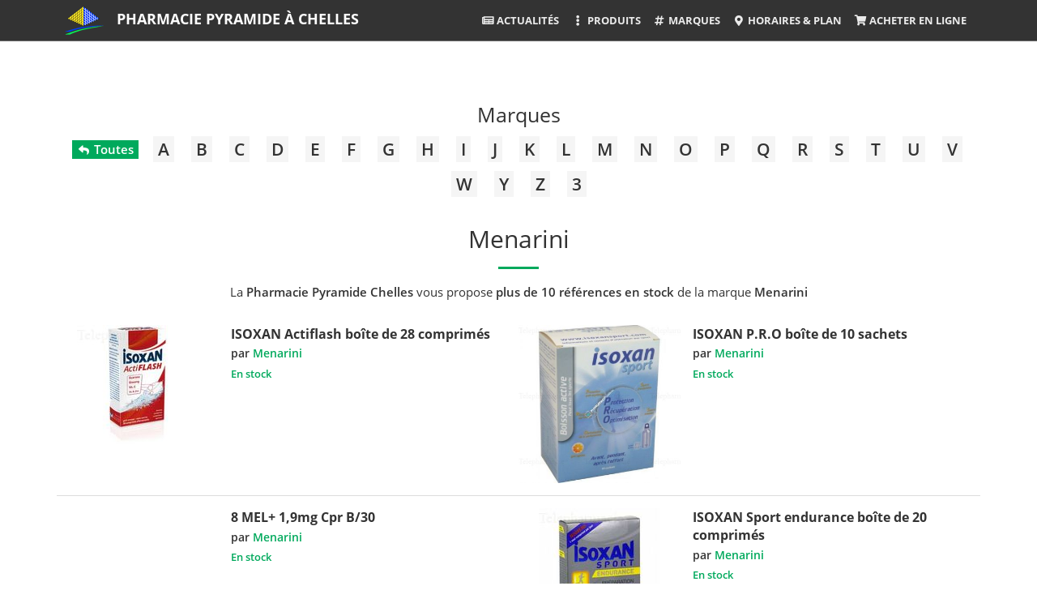

--- FILE ---
content_type: text/html; charset=UTF-8
request_url: https://www.pharmacie-pyramide-chelles.fr/Menarini/p/4/305/5537/
body_size: 8866
content:
<!DOCTYPE html>
<html lang="fr">
<head>
<title>Marque MENARINI &agrave; Chelles - Pharmacie Pyramide Chelles</title>
<meta charset="UTF-8">
<meta name="description" content="&Agrave; Chelles, les produits de la marque Menarini sont disponibles &agrave; la Pharmacie Pyramide Chelles - Centre Commercial Terre Ciel, Avenue Gendarme Castermant - 77500 Chelles">
<meta name="author" content="Pharmacie Pyramide Chelles">
<meta name="generator" content="Gulliver.com">
<meta name="viewport" content="width=device-width, initial-scale=1">
<meta http-equiv="X-UA-Compatible" content="IE=edge">
<link rel="canonical" href="https://www.pharmacie-pyramide-chelles.fr/Menarini/p/4/305/5537/">
<meta name="robots" content="index, follow">
<link rel="icon" type="image/png" href="/gfm/240239/m/img/logo-512.png" sizes="512x512">
<link rel="stylesheet" href="https://cdnjs.cloudflare.com/ajax/libs/twitter-bootstrap/3.4.1/css/bootstrap.css" integrity="sha512-mG7Xo6XLlQ13JGPQLgLxI7bz8QlErrsE9rYQDRgF+6AlQHm9Tn5bh/vaIKxBmM9mULPC6yizAhEmKyGgNHCIvg==" crossorigin="anonymous" referrerpolicy="no-referrer" />
<link rel="stylesheet" type="text/css" href="/gfm/240004/m/css/creative/creative.min.css?t=1634727084" media="all" />
<style type="text/css">
.jslink{cursor:pointer}.not_found_title,h1.not_found_title,h2.not_found_title,h3.not_found_title,h4.not_found_title{color:inherit;font-family:inherit;font-size:1.6em;font-weight:500;padding:0;margin:0 0 .5em 0;line-height:normal;text-transform:none}.plist .section-heading a{color:inherit}.plist .intro-area{margin-bottom:2em}.plist .intro-area .img-area{margin-bottom:2em}.plist .intro-area .img-area img{margin:auto;max-width:100%;height:auto!important}.plist .intro-area .desc-area strong{font-weight:600}@media(min-width:1024px){.plist .intro-area{display:flex;align-items:center}.plist .intro-area .img-area{flex:1;margin-bottom:0;padding-right:2em}.plist .intro-area .desc-area{flex:1;text-align:justify}}@media(max-width:480px){.plist .intro-area{display:none}}.my-btn{font-size:.867em;font-weight:600;padding:.5em 1em}.my-btn.my-text-transform-none{text-transform:none}.my-btn .badge{font-size:smaller;font-weight:600;color:#333;background-color:#fff}.my-btn.my-btn-black{color:#fff;background-color:#000}.my-btn.my-btn-black:active,.my-btn.my-btn-black:focus,.my-btn.my-btn-black:hover{background-color:#333;color:#fff}.my-btn.my-my-black .badge{color:#000}.my-btn.my-btn-silver{color:#333;background-color:#dcdcdc}.my-btn.my-btn-silver:active,.my-btn.my-btn-silver:focus,.my-btn.my-btn-silver:hover{color:#333;background-color:#d3d3d3}.plist .nav-area{display:flex;justify-content:center;align-items:center;flex-wrap:wrap;margin-bottom:2em}.plist .nav-area div{padding:.25em}.plist .nav-area div h2,.plist .nav-area div h3,.plist .nav-area div h4{padding:0;margin:0;font:inherit}.plist .nav-area div a,.plist .nav-area div button{border-radius:0}.my-tuiles-area .my-ss-cat:first-child{margin-top:.75em}.my-tuiles-area .my-ss-cat .inside{border-bottom:1px solid #dcdcdc;padding-bottom:1em;margin-bottom:1em}.my-tuiles-area .my-ss-cat .image img{display:block;max-width:100%;width:auto;height:auto;margin:auto}.my-tuiles-area .tuile-name{font-size:1em;font-weight:800;color:inherit;margin:.667em 0 0 0;padding:0;text-transform:uppercase}.my-tuiles-area .tuile-name a{display:block;color:inherit;padding:0 .2em}@media screen and (min-width:480px){.my-tuiles-area{display:flex;flex-wrap:wrap;justify-content:center;margin-bottom:2em}.my-tuiles-area .my-ss-cat{padding:.5em;display:flex}.my-tuiles-area .my-ss-cat:first-child{margin-top:0}.my-tuiles-area .my-ss-cat .inside{width:100%;border:1px solid #dcdcdc;padding-bottom:0;margin-bottom:0}.my-tuiles-area .tuile-name{margin:.667em 0}}@media screen and (min-width:1200px){.my-tuiles-area .my-ss-cat{flex-basis:33.3333%;padding:.5em;display:flex}}@media screen and (min-width:480px) and (max-width:1200px){.my-tuiles-area .my-ss-cat{flex-basis:50%;padding:.5em;display:flex}}.plist .nb-results-area{font-size:1.6em;font-weight:500;margin-top:0;margin-bottom:.5em}.plist hr{margin:1.2em auto}.plist .reset-filter-area{display:inline-flex;min-width:33.333333%;justify-content:center;align-items:center;flex-wrap:wrap;margin-bottom:1em;background-color:#f5f5f5;border:1px solid #dcdcdc;padding:.5em 2em}.plist .reset-filter-area .reset-title{font-size:.933em;margin-right:1em}.plist .reset-filter-area .reset-filters{display:flex;justify-content:center;align-items:center;flex-wrap:wrap}.plist .reset-filter-area .reset-filters div{padding:.25em}.plist .reset-filter-area .reset-filters button{outline:0!important;border-radius:0;font-size:.8em}.plist .filter-and-sort-area{display:flex;flex-direction:column;align-items:center;margin-bottom:2em;position:relative}.plist .filter-and-sort-area button[name=filter]{font-size:.933em}.plist .filter-and-sort-area button[name=filter],.plist .filter-and-sort-area button[name=sort]{margin:.25em;outline:0!important}.plist .filter-area{position:absolute;top:100%;z-index:1;margin-top:.667em;display:none;padding-left:1em;padding-right:1em}.plist .filter-area .inside{display:inline-flex;flex-wrap:wrap;background-color:#fff;border-radius:.333em}.plist .filter-area .panel{flex:1;min-width:225px;margin:.333em;border-radius:0;border-color:silver}.plist .filter-area .panel-heading{font-size:.867em;font-weight:600;text-align:left;text-transform:uppercase;padding:.5em 1em;color:#333;background-color:#dcdcdc;border-radius:0;border-bottom:1px solid silver}.plist .filter-area .list-group{margin:0;max-height:20em;overflow-y:auto}.plist .filter-area .list-group-item{font-size:.933em;color:inherit;padding:.5em 1em;outline:0!important}.plist .filter-area .list-group-item .badge{margin-left:1em;color:inherit;line-height:normal;font-weight:400;font-size:.8em;background-color:#dcdcdc;border-radius:0;padding:.25em .5em}.plist .pagination-area{display:flex;justify-content:center;align-items:center;flex-wrap:wrap;margin-bottom:2em}.plist .pagination-area div{padding:.25em}.plist .brands-area{display:flex;justify-content:center;flex-wrap:wrap;margin-bottom:2em}.plist .brands-area div h2,.plist .brands-area div h3,.plist .brands-area div h4{display:inline;padding:0;margin:0;font:inherit}.plist .brands-area .caps{display:flex;flex-direction:column;padding-left:.5em;padding-right:.5em;margin-bottom:1em}.plist .brands-area .caps .image{background-color:#fff;border:1px solid #dcdcdc;border-radius:.25em;padding:.25em;margin-bottom:.25em;flex:1;display:flex;align-items:center}.plist .brands-area .caps:hover .image{border-color:silver}.plist .brands-area .caps .image a{flex:1}.plist .brands-area .caps .image img{max-width:105px;max-height:75px;height:auto;margin:auto}.plist .brands-area .caps .name{font-size:inherit;font-weight:inherit;padding:0;margin:auto;line-height:1.1}.plist .brands-area .caps .name a{font-weight:600;line-height:1.1}.plist .brands-area .caps .name .nb{font-size:.875em;margin-left:.25em}@media(min-width:768px){.plist .brands-area .caps{flex-basis:20%}}@media(min-width:576px) and (max-width:768px){.plist .brands-area .caps{flex-basis:25%}}@media(max-width:576px){.plist .brands-area .caps{flex-basis:50%}}.plist .sumup_promos.promotion_list{flex-basis:100%;padding:0;margin-bottom:2em;display:flex;flex-wrap:wrap;justify-content:center;align-items:center}.plist .sumup_promos.promotion_list .caps{flex-basis:50%;padding:.333em}.plist .sumup_promos.promotion_list .caps.pointer{cursor:pointer}@media screen and (min-width:640px){.plist .sumup_promos.promotion_list .caps{flex-basis:33.333%}}.plist .sumup_promos.promotion_list .caps img{display:block;max-width:100%;height:auto;margin:auto}.abecedaire-area{display:flex;flex-wrap:wrap;justify-content:center;align-items:center;margin-bottom:2em}.abecedaire-area button{margin: .25em .5em;font-size:1.4em;font-weight:600;text-decoration:none;border-radius:0;border:0;background-color:whitesmoke;color:inherit;outline:none !important}.abecedaire-area button:hover, .abecedaire-area button.current{background-color:#00A95C;color:white}.abecedaire-area .view_all{background-color:#00A95C;color:white;font-size:1em}.my-caps-web{display:flex;align-items:center;width:100%;margin-bottom:1em;padding-bottom:1em;border-bottom:1px solid #dcdcdc;line-height:normal}.my-caps-web .gotoprod{cursor:pointer}@media screen and (min-width:1024px){.caps_lines{display:flex;flex-wrap:wrap;justify-content:center;margin-bottom:2em}.my-caps-web{flex-basis:50%;align-items:normal}}.my-caps-web p{margin:0}.my-caps-web .my-thumbnail-area{flex-basis:200px;max-width:36%;text-align:center;margin-right:1em}.my-caps-web img{display:block;max-width:100%;max-height:200px;width:auto;height:auto;margin:auto}.my-caps-web .thumbnail-info-01-area{padding-top:1em;font-size:.6em;line-height:1;color:silver}.my-caps-web .my-data-area{flex:1;text-align:left}.my-caps-web .medicament-area{font-size:.867em;color:grey;text-transform:uppercase}.my-caps-web .breadcrumb-area{font-size:.8em;margin-bottom:.25em}.my-caps-web .name-area{font-size:1.067em;font-weight:700;text-transform:none;line-height:inherit;margin-top:0;margin-bottom:0}.my-caps-web .name-area a{color:inherit}.my-caps-web .name-area a:hover{text-decoration:underline}.my-caps-web .brand-area{font-size:.933em;font-weight:600;margin-top:.25em}.my-caps-web .brand-area a{display:inline-block;color:inherit;text-decoration:none;outline:0}.my-caps-web .brand-area a:hover,.my-caps-web .brand-area a:hover *{text-decoration:underline}.my-caps-web .brand-area img.brand-thumbnail{max-width:92px;max-height:32px}.my-caps-web .category-name-area{font-size:.867em;font-weight:600;margin-top:.25em}.my-caps-web .category-name-area a{color:inherit;text-decoration:none;outline:0}.my-caps-web .price-area{margin-top:.25em}.my-caps-web .price-area .price{font-size:1.4em;font-weight:700}.my-caps-web .price-area .old-price{font-size:.867em}.my-caps-web .currency{padding-left:2px!important}.my-caps-web .price-area-with-cartrule{font-size:.933em;margin-bottom:.25em}.my-caps-web .dispo-area{font-size:.867em;font-weight:600;margin-top:.5em}.my-caps-web .cartrules-area{margin:.75em 0 .25em 0;display:inline-block;color:inherit;background-color:#fff;border:1px solid #dcdcdc;padding:2px .5em;-webkit-user-select:none;-moz-user-select:none;-ms-user-select:none;user-select:none}.my-caps-web .cartrules-area .cartrules-title{font-size:.933em;font-weight:700;line-height:1.1em;padding:.333em 0}.my-caps-web .cartrules-area .cartrules-title small{font-weight:normal}.my-caps-web .click-to-action-area{margin-top:.5em}.my-caps-web .avail-info-area{font-size:.867em;margin-top:.5em}.my-caps-web .description-area{font-size:.867em;margin-top:1em;text-align:justify;line-height:1.2}.my-caps-web .description-area strong{font-weight:600}.my-caps-web .admin-area{margin-top:1em;font-size:.8em;border:1px dashed #dcdcdc;padding:.5em 1em;line-height:normal} .heart_stroke{border-bottom: 1px solid gainsboro;margin-bottom:1em}
</style>
<style type="text/css">
.color-highlight {color:#00a95c} hr {border-color:#00a95c;}a {color:#00a95c;}.bg-primary {background-color:#00a95c;}.navbar-default .navbar-header .my-header-name a {color:#00a95c;}.navbar-default .nav > li > a:hover,.navbar-default .nav > li > a:focus:hover, .navbar-default .nav > li.active > a,.navbar-default .nav > li.active > a:hover,.navbar-default .nav > li.active > a:focus {color:#00a95c;}@media (min-width: 768px) {.navbar-default.affix .navbar-header .my-header-name a, .navbar-default.affix .navbar-header .my-header-name a:hover, .navbar-default.affix .navbar-header .my-header-name a:focus {color: #00a95c!important;}.navbar-default.affix .nav > li > a:hover,.navbar-default.affix .nav > li > a:focus:hover,.navbar-default.affix .nav > li.active > a,.navbar-default.affix .nav > li.active > a:hover,.navbar-default.affix .nav > li.active > a:focus {color:#00a95c!important;}} #contact .copyright-area a:hover {color: #00a95c;} .text-primary {color: #00a95c;}.btn-primary {color: white;background-color: #00a95c;border-color: #00a95c;}.btn-primary:hover, .btn-primary:focus, .btn-primary.focus, .btn-primary:active, .btn-primary.active, .open > .dropdown-toggle.btn-primary {color: #00a95c;}.btn-primary.disabled, .btn-primary[disabled], fieldset[disabled] .btn-primary, .btn-primary.disabled:hover, .btn-primary[disabled]:hover, fieldset[disabled] .btn-primary:hover, .btn-primary.disabled:focus, .btn-primary[disabled]:focus, fieldset[disabled] .btn-primary:focus, .btn-primary.disabled.focus, .btn-primary[disabled].focus, fieldset[disabled] .btn-primary.focus, .btn-primary.disabled:active, .btn-primary[disabled]:active, fieldset[disabled] .btn-primary:active, .btn-primary.disabled.active, .btn-primary[disabled].active, fieldset[disabled] .btn-primary.active {background-color: #00a95c;border-color: #00a95c;}.btn-primary .badge {color: #00a95c;}.bg-primary .btn.btn-default {color: #00a95c; border: 2px solid white; outline: none;}.bg-primary .btn.btn-default:hover, .bg-primary .btn.btn-default:active {background-color: transparent; color: white;}.abecedaire-area button:hover, .abecedaire-area button.current{background-color:#00a95c}.brand-area-by-letter .this-letter-list-area .letter-title{color:#00a95c}.abecedaire-area .view_all{background-color:#00a95c}.my-tuiles-area .my-ss-cat .inside:hover .tuile-name a, .my-tuiles-area .my-ss-cat .inside .tuile-name a:hover{color:#00a95c}.form_covid_0321 .line{border-bottom-color:#00a95c}
</style>
<!-- HTML5 Shim and Respond.js IE8 support of HTML5 elements and media queries -->
<!-- WARNING: Respond.js doesn't work if you view the page via file:// -->
<!--[if lt IE 9]>
<script src="https://cdnjs.cloudflare.com/ajax/libs/html5shiv/3.7.3/html5shiv.min.js" integrity="sha512-UDJtJXfzfsiPPgnI5S1000FPLBHMhvzAMX15I+qG2E2OAzC9P1JzUwJOfnypXiOH7MRPaqzhPbBGDNNj7zBfoA==" crossorigin="anonymous"></script>
<script src="https://cdnjs.cloudflare.com/ajax/libs/respond.js/1.4.2/respond.min.js" integrity="sha512-qWVvreMuH9i0DrugcOtifxdtZVBBL0X75r9YweXsdCHtXUidlctw7NXg5KVP3ITPtqZ2S575A0wFkvgS2anqSA==" crossorigin="anonymous"></script>
<![endif]-->
<link rel="stylesheet" type="text/css" href="/gfm/240004/m/css/open-sans.css" media="all" />
<link rel="stylesheet" href="https://cdnjs.cloudflare.com/ajax/libs/font-awesome/5.15.4/css/all.min.css" integrity="sha512-1ycn6IcaQQ40/MKBW2W4Rhis/DbILU74C1vSrLJxCq57o941Ym01SwNsOMqvEBFlcgUa6xLiPY/NS5R+E6ztJQ==" crossorigin="anonymous" referrerpolicy="no-referrer" media="print" onload="this.media='all'; this.onload=null;" />
</head>
<body id="page-top"><nav id="mainNav" class="navbar navbar-default navbar-fixed-top my-navbar-opaque"><div class="container-fluid"><div class="navbar-header"><div class="my-header-logo"><a class="page-scroll" href="https://www.pharmacie-pyramide-chelles.fr/" title="Pharmacie Pyramide &agrave; Chelles" rel="nofollow"><img loading="lazy" src="/gfm/240239/m/img/logo-96.png" alt="Pharmacie Pyramide &agrave; Chelles" width="96" height="96"></a></div><div class="my-header-name"><a class="page-scroll" href="https://www.pharmacie-pyramide-chelles.fr/" title="Pharmacie Pyramide &agrave; Chelles">Pharmacie Pyramide &agrave; Chelles</a></div><div class="my-header-menu"><button type="button" class="navbar-toggle collapsed" data-toggle="collapse" data-target="#bs-example-navbar-collapse-1"><span class="sr-only">Toggle navigation</span> Menu <i class="fa fa-bars"></i></button></div></div><div class="collapse navbar-collapse" id="bs-example-navbar-collapse-1"><ul class="nav navbar-nav"><li><a class="page-scroll" href="/Actualites/p/3/312/0/" title="Actualit&eacute;s"><i class="fas fa-newspaper fa-fw"></i> Actualit&eacute;s</a></li><li class="nav-item dropdown arbo_product"><a class="nav-link dropdown-toggle" href="#" id="navbarDropdown" role="button" data-toggle="dropdown" aria-haspopup="true" aria-expanded="false"><i class="fas fa-ellipsis-v fa-fw"></i> Produits</a><ul class="dropdown-menu dropdown-menu-right" aria-labelledby="navbarDropdown" style="left:0;right:auto;"><li class="dropdown-item"><div class="my-link"><a href="/Sante/p/3/321/0/" title="Sant&eacute;"><span class="icon"><i class="my-fa-icon fas fa-heartbeat"></i></span><span class="link">Sant&eacute;</span></a></div></li>
<li class="dropdown-item"><div class="my-link"><a href="/Beaute-Hygiene/p/3/322/0/" title="Beaut&eacute; &amp; Hygi&egrave;ne"><span class="icon"><i class="my-fa-icon fas fa-pump-soap"></i></span><span class="link">Beaut&eacute; &amp; Hygi&egrave;ne</span></a></div></li>
<li class="dropdown-item"><div class="my-link"><a href="/Maternite-Bebe/p/3/323/0/" title="Maternit&eacute; &amp; B&eacute;b&eacute;"><span class="icon"><i class="my-fa-icon fas fa-baby"></i></span><span class="link">Maternit&eacute; &amp; B&eacute;b&eacute;</span></a></div></li>
<li class="dropdown-item"><div class="my-link"><a href="/Dietetique-Sport/p/3/324/0/" title="Di&eacute;t&eacute;tique &amp; Sport"><span class="icon"><i class="my-fa-icon fas fa-running"></i></span><span class="link">Di&eacute;t&eacute;tique &amp; Sport</span></a></div></li>
<li class="dropdown-item"><div class="my-link"><a href="/Nature-Bio/p/3/325/0/" title="Nature &amp; Bio"><span class="icon"><i class="my-fa-icon fas fa-leaf"></i></span><span class="link">Nature &amp; Bio</span></a></div></li>
<li class="dropdown-item"><div class="my-link"><a href="/Maintien-a-domicile/p/3/326/0/" title="Maintien &agrave; domicile"><span class="icon"><i class="my-fa-icon fas fa-crutch"></i></span><span class="link">Maintien &agrave; domicile</span></a></div></li>
<li class="dropdown-item"><div class="my-link"><a href="/Animaux/p/3/327/0/" title="Animaux"><span class="icon"><i class="my-fa-icon fas fa-paw"></i></span><span class="link">Animaux</span></a></div></li>
<li class="dropdown-item"><div class="my-link"><a href="/Medicaments/p/3/328/0/" title="M&eacute;dicaments"><span class="icon"><i class="my-fa-icon fas fa-pills"></i></span><span class="link">M&eacute;dicaments</span></a></div></li>
</ul></li><li><a href="/Marques/p/3/305/0/" title="Marques"><i class="fas fa-hashtag fa-fw"></i> Marques</a></li><li><a class="page-scroll" href="#contact" title="Horaires &amp; Plan"><i class="fas fa-map-marker-alt fa-fw"></i> Horaires &amp; Plan</a></li><li><a class="page-scroll" href="https://www.pharmacie-pyramide-chelles.fr/appli" title="Acheter en ligne" target="_blank"><i class="fas fa-shopping-cart fa-fw"></i> Acheter en ligne</a></li></ul></div></div></nav><section class="bg-default plist">
<div class="container">
<div class="row">
<div class="col-lg-12 text-center">
<div class="my-title"><a href="/Marques/p/3/305/0/" title="Marques">Marques</a></div>
<div class="abecedaire-area"><button type="button" class="view_all jslink" value="/Marques/p/3/305/0/" title="Toutes les marques"><i class="fas fa-reply fa-sm fa-fw"></i> Toutes</button><button type="button" class="letter jslink" value="/Marques/p/3/305/0/letter=A" title="A">A</button><button type="button" class="letter jslink" value="/Marques/p/3/305/0/letter=B" title="B">B</button><button type="button" class="letter jslink" value="/Marques/p/3/305/0/letter=C" title="C">C</button><button type="button" class="letter jslink" value="/Marques/p/3/305/0/letter=D" title="D">D</button><button type="button" class="letter jslink" value="/Marques/p/3/305/0/letter=E" title="E">E</button><button type="button" class="letter jslink" value="/Marques/p/3/305/0/letter=F" title="F">F</button><button type="button" class="letter jslink" value="/Marques/p/3/305/0/letter=G" title="G">G</button><button type="button" class="letter jslink" value="/Marques/p/3/305/0/letter=H" title="H">H</button><button type="button" class="letter jslink" value="/Marques/p/3/305/0/letter=I" title="I">I</button><button type="button" class="letter jslink" value="/Marques/p/3/305/0/letter=J" title="J">J</button><button type="button" class="letter jslink" value="/Marques/p/3/305/0/letter=K" title="K">K</button><button type="button" class="letter jslink" value="/Marques/p/3/305/0/letter=L" title="L">L</button><button type="button" class="letter jslink" value="/Marques/p/3/305/0/letter=M" title="M">M</button><button type="button" class="letter jslink" value="/Marques/p/3/305/0/letter=N" title="N">N</button><button type="button" class="letter jslink" value="/Marques/p/3/305/0/letter=O" title="O">O</button><button type="button" class="letter jslink" value="/Marques/p/3/305/0/letter=P" title="P">P</button><button type="button" class="letter jslink" value="/Marques/p/3/305/0/letter=Q" title="Q">Q</button><button type="button" class="letter jslink" value="/Marques/p/3/305/0/letter=R" title="R">R</button><button type="button" class="letter jslink" value="/Marques/p/3/305/0/letter=S" title="S">S</button><button type="button" class="letter jslink" value="/Marques/p/3/305/0/letter=T" title="T">T</button><button type="button" class="letter jslink" value="/Marques/p/3/305/0/letter=U" title="U">U</button><button type="button" class="letter jslink" value="/Marques/p/3/305/0/letter=V" title="V">V</button><button type="button" class="letter jslink" value="/Marques/p/3/305/0/letter=W" title="W">W</button><button type="button" class="letter jslink" value="/Marques/p/3/305/0/letter=Y" title="Y">Y</button><button type="button" class="letter jslink" value="/Marques/p/3/305/0/letter=Z" title="Z">Z</button><button type="button" class="letter jslink" value="/Marques/p/3/305/0/letter=3" title="3">3</button></div>
<h1 class="my-main-title">Menarini</h1>
<hr>
<div class="category-description my-model-text"><p>La <strong>Pharmacie Pyramide Chelles</strong> vous propose <strong>plus de 10 références en stock</strong> de la marque <strong>Menarini</strong></p></div>
<!-- 17/17 -->
<div class="caps_lines"><div class="my-caps my-caps-web link" data-dest_url="/menarini-isoxan-actiflash-boite-de-28-comprimes-p10707"><div class="my-thumbnail-area gotoprod"><img loading="lazy" src="/client/240001/media/files/ISOXAN-Actiflash-bo-te-de-28-comprim-s-bo-te-28-comprim-s-8133_1_1526977275.jpg" alt="ISOXAN Actiflash bo&icirc;te de 28 comprim&eacute;s" width="150" height="150"></div><div class="my-data-area"><h2 class="name-area"><a href="/menarini-isoxan-actiflash-boite-de-28-comprimes-p10707" title="ISOXAN Actiflash bo&icirc;te de 28 comprim&eacute;s">ISOXAN Actiflash boîte de 28 comprimés</a></h2>
<p class="brand-area">par <a href="/Menarini/p/4/305/5537/" title="Menarini"><span class="color-highlight">Menarini</span></a></p>
<p class="dispo-area"><span class="color-highlight">En stock</span></p>
</div>
</div><div class="my-caps my-caps-web link" data-dest_url="/menarini-isoxan-p-r-o-boite-de-10-sachets-p13872"><div class="my-thumbnail-area gotoprod"><img loading="lazy" src="/client/240001/media/files/ISOXAN-P-R-O-bo-te-de-10-sachets-8139_1_1526977275.jpg" alt="ISOXAN P.R.O bo&icirc;te de 10 sachets" width="370" height="362"></div><div class="my-data-area"><h2 class="name-area"><a href="/menarini-isoxan-p-r-o-boite-de-10-sachets-p13872" title="ISOXAN P.R.O bo&icirc;te de 10 sachets">ISOXAN P.R.O boîte de 10 sachets</a></h2>
<p class="brand-area">par <a href="/Menarini/p/4/305/5537/" title="Menarini"><span class="color-highlight">Menarini</span></a></p>
<p class="dispo-area"><span class="color-highlight">En stock</span></p>
</div>
</div><div class="my-caps my-caps-web link" data-dest_url="/menarini-8-mel-1-9mg-cpr-b-30-p29097"><div class="my-thumbnail-area"></div><div class="my-data-area"><h2 class="name-area"><a href="/menarini-8-mel-1-9mg-cpr-b-30-p29097" title="8 MEL+ 1,9mg Cpr B/30">8 MEL+ 1,9mg Cpr B/30</a></h2>
<p class="brand-area">par <a href="/Menarini/p/4/305/5537/" title="Menarini"><span class="color-highlight">Menarini</span></a></p>
<p class="dispo-area"><span class="color-highlight">En stock</span></p>
</div>
</div><div class="my-caps my-caps-web link" data-dest_url="/menarini-isoxan-sport-endurance-boite-de-20-comprimes-p8850"><div class="my-thumbnail-area gotoprod"><img loading="lazy" src="/client/240001/media/files/ISOXAN-Sport-endurance-bo-te-de-20-comprim-s-8136_1_1526977275.jpg" alt="ISOXAN Sport endurance bo&icirc;te de 20 comprim&eacute;s" width="150" height="150"></div><div class="my-data-area"><h2 class="name-area"><a href="/menarini-isoxan-sport-endurance-boite-de-20-comprimes-p8850" title="ISOXAN Sport endurance bo&icirc;te de 20 comprim&eacute;s">ISOXAN Sport endurance boîte de 20 comprimés</a></h2>
<p class="brand-area">par <a href="/Menarini/p/4/305/5537/" title="Menarini"><span class="color-highlight">Menarini</span></a></p>
<p class="dispo-area"><span class="color-highlight">En stock</span></p>
</div>
</div><div class="my-caps my-caps-web link" data-dest_url="/menarini-mercryl-solution-moussante-p11998"><div class="my-thumbnail-area gotoprod"><img loading="lazy" src="/client/240001/media/files/Mercryl-solution-moussante-Flacon-de-300-ml-17032_1_1526977400.jpg" alt="Mercryl solution moussante" width="125" height="125"></div><div class="my-data-area"><p class="medicament-area"><span class="color-highlight"><strong>Médicament Conseil</strong></span></p>
<h2 class="name-area"><a href="/menarini-mercryl-solution-moussante-p11998" title="Mercryl solution moussante">Mercryl solution moussante</a></h2>
<p class="brand-area">par <a href="/Menarini/p/4/305/5537/" title="Menarini"><span class="color-highlight">Menarini</span></a></p>
<p class="dispo-area"><span class="color-highlight">En stock</span></p>
</div>
</div><div class="my-caps my-caps-web link" data-dest_url="/menarini-8-mel-1-9mg-cpr-b-60-p29098"><div class="my-thumbnail-area"></div><div class="my-data-area"><h2 class="name-area"><a href="/menarini-8-mel-1-9mg-cpr-b-60-p29098" title="8 MEL+ 1,9mg Cpr B/60">8 MEL+ 1,9mg Cpr B/60</a></h2>
<p class="brand-area">par <a href="/Menarini/p/4/305/5537/" title="Menarini"><span class="color-highlight">Menarini</span></a></p>
<p class="dispo-area"><span class="color-highlight">En stock</span></p>
</div>
</div><div class="my-caps my-caps-web link" data-dest_url="/menarini-prostamol-90-capsules-p18290"><div class="my-thumbnail-area gotoprod"><img loading="lazy" src="/client/240001/media/files/PROSTAMOL-90-CAPS-195803_1_1603794576.jpg" alt="PROSTAMOL 90 capsules" width="200" height="200"></div><div class="my-data-area"><h2 class="name-area"><a href="/menarini-prostamol-90-capsules-p18290" title="PROSTAMOL 90 capsules">PROSTAMOL 90 capsules</a></h2>
<p class="brand-area">par <a href="/Menarini/p/4/305/5537/" title="Menarini"><span class="color-highlight">Menarini</span></a></p>
<p class="dispo-area"><span class="color-highlight">En stock</span></p>
</div>
</div><div class="my-caps my-caps-web link" data-dest_url="/menarini-biocidan-0-1-mg-0-4-ml-p21728"><div class="my-thumbnail-area gotoprod"><img loading="lazy" src="/client/240001/media/files/0-4-ml-Bo-te-de-10-r-cipients-unidoses-776_1_1526977126.jpg" alt="Biocidan 0,1 mg/0,4 ml" width="134" height="134"></div><div class="my-data-area"><p class="medicament-area"><span class="color-highlight"><strong>Médicament Conseil</strong></span></p>
<h2 class="name-area"><a href="/menarini-biocidan-0-1-mg-0-4-ml-p21728" title="Biocidan 0,1 mg/0,4 ml">Biocidan 0,1 mg/0,4 ml</a></h2>
<p class="brand-area">par <a href="/Menarini/p/4/305/5537/" title="Menarini"><span class="color-highlight">Menarini</span></a></p>
<p class="dispo-area"><span class="color-highlight">En stock</span></p>
</div>
</div><div class="my-caps my-caps-web link" data-dest_url="/menarini-8-mel-1mg-cpr-b-30-p29095"><div class="my-thumbnail-area"></div><div class="my-data-area"><h2 class="name-area"><a href="/menarini-8-mel-1mg-cpr-b-30-p29095" title="8 MEL+ 1mg Cpr B/30">8 MEL+ 1mg Cpr B/30</a></h2>
<p class="brand-area">par <a href="/Menarini/p/4/305/5537/" title="Menarini"><span class="color-highlight">Menarini</span></a></p>
<p class="dispo-area"><span class="color-highlight">En stock</span></p>
</div>
</div><div class="my-caps my-caps-web link" data-dest_url="/menarini-8-mel-1mg-cpr-b-60-p29096"><div class="my-thumbnail-area"></div><div class="my-data-area"><h2 class="name-area"><a href="/menarini-8-mel-1mg-cpr-b-60-p29096" title="8 MEL+ 1mg Cpr B/60">8 MEL+ 1mg Cpr B/60</a></h2>
<p class="brand-area">par <a href="/Menarini/p/4/305/5537/" title="Menarini"><span class="color-highlight">Menarini</span></a></p>
<p class="dispo-area"><span class="color-highlight">En stock</span></p>
</div>
</div><div class="my-caps my-caps-web link" data-dest_url="/menarini-ibufetum-5-gel-60g-p13897"><div class="my-thumbnail-area gotoprod"><img loading="lazy" src="/client/240001/media/files/IBUFETUM-5-GEL-60G-11501_1_1526977324.jpg" alt="IBUFETUM 5% GEL 60G" width="134" height="134"></div><div class="my-data-area"><p class="medicament-area"><span class="color-highlight"><strong>Médicament Conseil</strong></span></p>
<h2 class="name-area"><a href="/menarini-ibufetum-5-gel-60g-p13897" title="IBUFETUM 5% GEL 60G">IBUFETUM 5% GEL 60G</a></h2>
<p class="brand-area">par <a href="/Menarini/p/4/305/5537/" title="Menarini"><span class="color-highlight">Menarini</span></a></p>
<p class="dispo-area"><span class="color-highlight">En stock</span></p>
</div>
</div><div class="my-caps my-caps-web link" data-dest_url="/menarini-8mel-1-9mg-tripack-180-comprimes-p29099"><div class="my-thumbnail-area"></div><div class="my-data-area"><h2 class="name-area"><a href="/menarini-8mel-1-9mg-tripack-180-comprimes-p29099" title="8MEL+ 1,9MG TRIPACK 180 COMPRIMES">8MEL+ 1,9MG TRIPACK 180 COMPRIMES</a></h2>
<p class="brand-area">par <a href="/Menarini/p/4/305/5537/" title="Menarini"><span class="color-highlight">Menarini</span></a></p>
<p class="dispo-area"><span class="color-highlight">En stock</span></p>
</div>
</div><div class="my-caps my-caps-web link" data-dest_url="/menarini-prostamol-30-capsules-molles-p12945"><div class="my-thumbnail-area gotoprod"><img loading="lazy" src="/client/240001/media/files/PROSTAMOL-30CAPS-147695_1_1518513019.jpg" alt="PROSTAMOL 30 capsules molles" width="125" height="125"></div><div class="my-data-area"><h2 class="name-area"><a href="/menarini-prostamol-30-capsules-molles-p12945" title="PROSTAMOL 30 capsules molles">PROSTAMOL 30 capsules molles</a></h2>
<p class="brand-area">par <a href="/Menarini/p/4/305/5537/" title="Menarini"><span class="color-highlight">Menarini</span></a></p>
<p class="dispo-area"><span class="color-highlight">En stock</span></p>
</div>
</div><div class="my-caps my-caps-web link" data-dest_url="/menarini-mercrylspray-p9378"><div class="my-thumbnail-area gotoprod"><img loading="lazy" src="/client/240001/media/files/Mercrylspray-Flacon-de-50-ml-775_1_1526977126.jpg" alt="Mercrylspray" width="125" height="125"></div><div class="my-data-area"><p class="medicament-area"><span class="color-highlight"><strong>Médicament Conseil</strong></span></p>
<h2 class="name-area"><a href="/menarini-mercrylspray-p9378" title="Mercrylspray">Mercrylspray</a></h2>
<p class="brand-area">par <a href="/Menarini/p/4/305/5537/" title="Menarini"><span class="color-highlight">Menarini</span></a></p>
<p class="dispo-area"><span class="color-highlight">En stock</span></p>
</div>
</div><div class="my-caps my-caps-web link" data-dest_url="/menarini-multicrom-2-p14282"><div class="my-thumbnail-area gotoprod"><img loading="lazy" src="/client/240001/media/files/Multicrom-2-Flacon-de-10-ml-771_1_1526977126.jpg" alt="Multicrom 2 %" width="134" height="134"></div><div class="my-data-area"><p class="medicament-area"><span class="color-highlight"><strong>Médicament Conseil</strong></span></p>
<h2 class="name-area"><a href="/menarini-multicrom-2-p14282" title="Multicrom 2 %">Multicrom 2 %</a></h2>
<p class="brand-area">par <a href="/Menarini/p/4/305/5537/" title="Menarini"><span class="color-highlight">Menarini</span></a></p>
<p class="dispo-area"><span class="color-highlight">En stock</span></p>
</div>
</div><div class="my-caps my-caps-web link" data-dest_url="/menarini-monosept-colly-dos-30-p11021"><div class="my-thumbnail-area gotoprod"><img loading="lazy" src="/client/240001/media/files/MONOSEPT-COLLY-DOS-30-18016_1_1526977413.jpg" alt="MONOSEPT COLLY DOS 30" width="134" height="134"></div><div class="my-data-area"><p class="medicament-area"><span class="color-highlight"><strong>Médicament Conseil</strong></span></p>
<h2 class="name-area"><a href="/menarini-monosept-colly-dos-30-p11021" title="MONOSEPT COLLY DOS 30">MONOSEPT COLLY DOS 30</a></h2>
<p class="brand-area">par <a href="/Menarini/p/4/305/5537/" title="Menarini"><span class="color-highlight">Menarini</span></a></p>
<p class="dispo-area"><span class="color-highlight">En stock</span></p>
</div>
</div><div class="my-caps my-caps-web link" data-dest_url="/menarini-mercryl-p13829"><div class="my-thumbnail-area gotoprod"><img loading="lazy" src="/client/240001/media/files/Mercryl-Flacon-de-125-ml-774_1_1526977126.jpg" alt="Mercryl" width="125" height="125"></div><div class="my-data-area"><p class="medicament-area"><span class="color-highlight"><strong>Médicament Conseil</strong></span></p>
<h2 class="name-area"><a href="/menarini-mercryl-p13829" title="Mercryl">Mercryl</a></h2>
<p class="brand-area">par <a href="/Menarini/p/4/305/5537/" title="Menarini"><span class="color-highlight">Menarini</span></a></p>
<p class="dispo-area"><span class="color-highlight">En stock</span></p>
</div>
</div></div>
<h2 class="my-baseline-title">Marque Menarini en pharmacie, &agrave; Chelles</h2><hr>
</div><!-- class="col" -->
</div><!-- class="row" -->
</div><!-- class="container" -->
</section>
<section class="bg-dark" id="downloads" style="padding-top:2em;padding-bottom:2em;">
<div class="container">
<div class="row">
<div class="col-lg-8 col-lg-offset-2 text-center">
<div class="use-webapp-area"><a href="https://www.pharmacie-pyramide-chelles.fr/appli" class="btn btn-primary btn-lg" title="Acc&eacute;der aux services" target="_blank"><i class="fas fa-user fa-fw"></i> Acc&eacute;der aux services <i class="fas fa-chevron-right fa-fw"></i></a></div>
<div class="app_area_title">Profitez des services de votre pharmacie en ligne</div>
</div><!-- class="col" -->
</div><!-- class="row" -->
</div><!-- class="container" -->
</section>
<section class="bg-default" id="contact">
<div class="container">
<div class="row">
<div class="col-lg-12 text-center">
<div class="section-heading h2">Pharmacie Pyramide Chelles</div>
<address><div style="display:none;">Pharmacie Pyramide Chelles</div>Centre Commercial Terre Ciel, Avenue Gendarme Castermant<br>77500 Chelles</address>
<div class="row">
<div class="col-lg-6 text-center">
<p class="section-heading h3"><i class="far fa-clock fa-fw"></i> Horaires</p>
<p>Ouvert du Lundi au Samedi de 9H à 21H</p>
</div><!-- class="col" -->
<div class="col-lg-6 text-center">
<p class="section-heading h3"><i class="far fa-address-book fa-fw"></i> Contacter la pharmacie</p>
<div class="phone-fax-area"><div class="phone"><a href="tel:0164267999"><i class="fas fa-phone-volume fa-lg" data-fa-transform="rotate--30"></i> 01 64 26 79 99</a></div><div><i class="fas fa-fax fa-fw"></i> 09 72 11 30 83</div></div>
</div>
</div><!-- class="row" -->
<hr>
<div class="copyright-area">&copy; Pharmacie Pyramide Chelles - Tous droits r&eacute;serv&eacute;s - <a href="https://www.pharmacie-pyramide-chelles.fr/" title="Accueil">Accueil</a> - <a href="https://www.pharmacie-pyramide-chelles.fr/Mentions-legales/p/3/102/0/" title="Mentions l&eacute;gales" rel="nofollow">Mentions l&eacute;gales</a></div><div class="copyright-area">Pharmacie Pyramide Chelles en Seine-et-Marne (77) - Ile-de-France</div>
</div><!-- class="col" -->
</div><!-- class="row" -->
</div><!-- class="container" -->
</section>
<div class="modal fade" tabindex="-1" role="dialog" id="send_friend_modal">
<div class="modal-dialog modal-sm" role="document">
  <div class="modal-content">
    <div class="modal-header">
      <button type="button" class="close" data-dismiss="modal" aria-label="Close"><span aria-hidden="true">&times;</span></button>
      <div class="modal-title"><div class="my-ajax-title-area"></div></div>
    </div>
    <div class="modal-body"><div class="my-ajax-content-area"></div></div>
    <div class="modal-footer">
      <button type="button" class="btn btn-default btn-xs" data-dismiss="modal">Fermer</button>
    </div>
  </div><!-- /.modal-content -->
</div><!-- /.modal-dialog -->
</div><!-- /.modal --><script type="text/javascript" src="/gfm/240004/m/js/web/jquery-1.11.3.min.js"></script>
<!-- Bootstrap Core JavaScript -->
<script src="https://cdnjs.cloudflare.com/ajax/libs/twitter-bootstrap/3.4.1/js/bootstrap.min.js" integrity="sha512-oBTprMeNEKCnqfuqKd6sbvFzmFQtlXS3e0C/RGFV0hD6QzhHV+ODfaQbAlmY6/q0ubbwlAM/nCJjkrgA3waLzg==" crossorigin="anonymous" referrerpolicy="no-referrer"></script>
<!-- Plugin JavaScript -->
<script src="https://cdnjs.cloudflare.com/ajax/libs/jquery-easing/1.4.1/jquery.easing.min.js" integrity="sha512-0QbL0ph8Tc8g5bLhfVzSqxe9GERORsKhIn1IrpxDAgUsbBGz/V7iSav2zzW325XGd1OMLdL4UiqRJj702IeqnQ==" crossorigin="anonymous"></script>
<script src="https://cdnjs.cloudflare.com/ajax/libs/scrollReveal.js/4.0.9/scrollreveal.min.js" integrity="sha512-Kr+RPfLjQ71E0cJ9nseJ6jwTrnmMnuSPnnsVQQ/ZYYCjOHKfJcWj8ILICXnvf9A7ZQChNzIbr9x/ZAxA6xAZlQ==" crossorigin="anonymous"></script>
<!-- Theme JavaScript -->
<script src="/gfm/240004/m/js/creative/creative.min.js"></script>
<script src="/client/240004/misc/1606226777_common_js.js" charset="utf-8"></script>
<script type="text/javascript">
const T_VAR = {
  ID_SESSION: 'A93EeXLc',
  ID_CATEGORY: '305',
  MAIN_PHP: '/php/main_new_api.php',
  FTP: '/gfm/240004/m',
  FTP_CHILD: '/gfm/240239/m'
};
</script>
<!-- Rich Snippets : WebSite -->
<script type="application/ld+json">{"@context":"https://schema.org", "@type":"WebSite", "name": "Pharmacie Pyramide Chelles", "url": "https://www.pharmacie-pyramide-chelles.fr"}</script>
<!-- Rich Snippets : Organization -->
<script type="application/ld+json">{"@context":"https://schema.org", "@type":"Organization", "name": "Pharmacie Pyramide Chelles", "url": "https://www.pharmacie-pyramide-chelles.fr", "logo": "https://www.pharmacie-pyramide-chelles.fr/gfm/240239/m/img/logo-512.png", "address": {"@type":"PostalAddress","streetAddress": "Centre Commercial Terre Ciel, Avenue Gendarme Castermant","postalCode": "77500","addressLocality": "Chelles"}, "telephone": "+33164267999", "faxNumber": "+33972113083", "contactPoint": {"@type":"ContactPoint", "telephone": "+33164267999", "faxNumber": "+33972113083", "contactType":"customer service","contactOption":"TollFree","areaServed":"FR","availableLanguage":["French"]}, "sameAs" : [ "https://www.facebook.com/pharmaciepyramidechelles","https://www.instagram.com/pyramidechelles/?hl=fr" ]}</script>
<!-- Rich Snippets : BreadcrumbList -->
<script type="application/ld+json">{"@context":"https://schema.org", "@type":"BreadcrumbList", "itemListElement": [{"@type": "ListItem", "position": 1, "name": "Marques", "item": "https://www.pharmacie-pyramide-chelles.fr/Marques/p/3/305/0/"}]}</script>
<script>
  (function(i,s,o,g,r,a,m){i['GoogleAnalyticsObject']=r;i[r]=i[r]||function(){
  (i[r].q=i[r].q||[]).push(arguments)},i[r].l=1*new Date();a=s.createElement(o),
  m=s.getElementsByTagName(o)[0];a.async=1;a.src=g;m.parentNode.insertBefore(a,m)
  })(window,document,'script','//www.google-analytics.com/analytics.js','ga');

  ga('create', 'UA-164970894-1', 'auto');
  ga('set', 'forceSSL', true);
  ga('require', 'linkid', 'linkid.js');
  ga('require', 'displayfeatures');
  
  
  ga('send', 'pageview');

</script>
<script
  src="https://cdnjs.cloudflare.com/ajax/libs/tarteaucitronjs/1.9.4/tarteaucitron.js"
  integrity="sha512-Axd9UlkGV/ixCnwOXeOsbSqJ8ln7UmX+iukaa4z35xjthdDwJoFBmS7H6PWJN2aCugbMZQlBuyjVom72stCpYg=="
  crossorigin="anonymous"
  referrerpolicy="no-referrer"
></script>
<script type="text/javascript">
tarteaucitron.init({
  "privacyUrl": "", /* Privacy policy url */
  "hashtag": "#tarteaucitron", /* Open the panel with this hashtag */
  "cookieName": "tarteaucitron", /* Cookie name */
  "orientation": "bottom", /* Banner position (top - bottom) */
  "groupServices": false, /* Group services by category */
  "showAlertSmall": false, /* Show the small banner on bottom right */
  "cookieslist": false, /* Show the cookie list */
  "closePopup": false, /* Show a close X on the banner */
  "showIcon": false, /* Show cookie icon to manage cookies */
  //"iconSrc": "", /* Optionnal: URL or base64 encoded image */
  "iconPosition": "BottomRight", /* BottomRight, BottomLeft, TopRight and TopLeft */
  "adblocker": false, /* Show a Warning if an adblocker is detected */
  "DenyAllCta" : true, /* Show the deny all button */
  "AcceptAllCta" : true, /* Show the accept all button when highPrivacy on */
  "highPrivacy": true, /* HIGHLY RECOMMANDED Disable auto consent */
  "handleBrowserDNTRequest": false, /* If Do Not Track == 1, disallow all */
  "removeCredit": false, /* Remove credit link */
  "moreInfoLink": true, /* Show more info link */
  "useExternalCss": false, /* If false, the tarteaucitron.css file will be loaded */
  "useExternalJs": false, /* If false, the tarteaucitron.js file will be loaded */
  //"cookieDomain": ".my-multisite-domaine.fr", /* Shared cookie for multisite */
  "readmoreLink": "", /* Change the default readmore link */
  "mandatory": true, /* Show a message about mandatory cookies */
});

/* globals initTarteaucitronAnalytics */
if (typeof initTarteaucitronAnalytics === 'function') {
  initTarteaucitronAnalytics();
}

</script></body>
</html>


--- FILE ---
content_type: text/css
request_url: https://www.pharmacie-pyramide-chelles.fr/gfm/240004/m/css/creative/creative.min.css?t=1634727084
body_size: 2367
content:
html{font-size:15px!important}body,html{height:100%;width:100%}body{font-family:'Open Sans','Helvetica Neue',Arial,sans-serif;font-size:1em}hr{border-color:#00a95c;border-width:3px;max-width:3.333em}.bg-primary hr{border-color:#fff}a{-webkit-transition:all .35s;-moz-transition:all .35s;-o-transition:all .35s;transition:all .35s;color:#00a95c}a:focus,a:hover{color:#000;text-decoration:none}.bg-primary a{color:#fff}.bg-dark a{color:#fff}.bg-primary{background-color:#00a95c}.bg-dark{background-color:#333;color:#fff}.text-faded{color:rgba(255,255,255,.7)}section{padding-top:3em;padding-bottom:3em}section#alternative_header,section#promotions,section#webpage,section.plist{padding-top:5.5em}section#webpage ul{text-align:left}section#webpage h4{font-weight:600}section#webpage h5{font-weight:600}.my-main-title{font-size:2em;font-weight:500;line-height:1.1;margin-top:0;margin-bottom:.333em}.my-title{font-size:1.667em;font-weight:500;line-height:1.1;margin-top:0;margin-bottom:.333em}.my-baseline-title{font-size:1.667em;font-weight:500;line-height:1.1;margin-top:0;margin-bottom:.333em}.my-baseline-title a,.my-main-title a,.my-title a{color:inherit;text-decoration:none}@media(min-width:768px){section#promotions,section#webpage,section.plist{padding-top:8.5em}section#alternative_header{padding-top:10em}}.no-padding{padding:0}.navbar-default{background-color:#fff;border-color:rgba(56,79,90,.1);font-family:'Open Sans','Helvetica Neue',Arial,sans-serif;-webkit-transition:all .35s;-moz-transition:all .35s;-o-transition:all .35s;transition:all .35s}.navbar-default .navbar-header{display:table;width:100%;margin:0}.navbar-default .navbar-header .my-header-logo{display:table-cell;vertical-align:middle}.navbar-default .navbar-header .my-header-logo a{display:table;outline:0}.navbar-default .navbar-header .my-header-logo a img{display:block;width:auto;height:auto;max-height:50px;padding:1px}.navbar-default .navbar-header .my-header-name{display:table-cell;width:auto;vertical-align:middle;padding-left:1em;padding-right:1em}.navbar-default .navbar-header .my-header-name h1,.navbar-default .navbar-header .my-header-name h2,.navbar-default .navbar-header .my-header-name h3{margin:0;padding:0;font:inherit}.navbar-default .navbar-header .my-header-name a{color:#00a95c;font-family:'Open Sans','Helvetica Neue',Arial,sans-serif;font-size:1.2em;line-height:1.1;font-weight:700;text-transform:uppercase;text-decoration:none;outline:0}@media(max-width:359px){.navbar-default .navbar-header .my-header-name a{font-size:.933em}}.navbar-default .navbar-header .my-header-menu{display:table-cell;width:75px;vertical-align:middle}.navbar-default .navbar-header .my-header-menu button.navbar-toggle{float:none;position:initial;margin:0;padding:9px 10px;background-color:transparent;background-image:none;border:1px solid #ddd;border-radius:4px;font-weight:700;font-size:12px;color:#333;text-transform:uppercase}.navbar-default .navbar-header .my-header-menu button.navbar-toggle:hover{background-color:#ddd}.navbar-default .navbar-header .my-header-menu button.navbar-toggle:focus{background-color:#ddd}.navbar-default .nav>li>a,.navbar-default .nav>li>a:focus{text-transform:uppercase;font-weight:700;font-size:13px;color:#333;outline:0}.navbar-default .nav>li>a:focus:hover,.navbar-default .nav>li>a:hover{color:#00a95c}.navbar-default .nav>li.active>a,.navbar-default .nav>li.active>a:focus{color:#00a95c;background-color:transparent}.navbar-default .nav>li.active>a:focus:hover,.navbar-default .nav>li.active>a:hover{background-color:transparent}@media(max-width:350px){.navbar-default .navbar-header .my-header-name{padding-left:2px;padding-right:2px}}@media(min-width:768px){.navbar-default{background-color:transparent;border-color:rgba(255,255,255,.3)}.navbar-default.my-navbar-opaque{background-color:#333}#mainNav .container-fluid{display:flex;flex-wrap:wrap;justify-content:space-between;align-items:center}.navbar-default .navbar-header{width:auto}#mainNav.navbar-default .navbar-header{margin:auto}#mainNav.navbar-default .collapse.navbar-collapse{margin:auto}.navbar-default .navbar-header .my-header-name a,.navbar-default .navbar-header .my-header-name a:focus,.navbar-default .navbar-header .my-header-name a:hover{color:#fff!important}.navbar-default.affix .navbar-header .my-header-name a,.navbar-default.affix .navbar-header .my-header-name a:focus,.navbar-default.affix .navbar-header .my-header-name a:hover{color:#00a95c}.navbar-default .navbar-header .my-header-menu{display:none}#mainNav .navbar-nav{float:none;display:flex;flex-wrap:wrap;justify-content:center;align-items:center}.navbar-default .nav>li>a{padding-left:7.5px;padding-right:7.5px}#mainNav.navbar-default .nav>li>a{padding-top:5px;padding-bottom:5px}.navbar-default .nav>li>a,.navbar-default .nav>li>a:focus{color:rgba(255,255,255,.9)}.navbar-default .nav>li>a:focus:hover,.navbar-default .nav>li>a:hover{color:#fff!important}.navbar-default .nav>li.active>a,.navbar-default .nav>li.active>a:focus,.navbar-default .nav>li.active>a:hover{color:#fff!important}.navbar-default.affix{background-color:#fff;border-color:rgba(34,34,34,.05)}.navbar-default.affix .nav>li>a,.navbar-default.affix .nav>li>a:focus{color:#333}.navbar-default.affix .nav>li>a:focus:hover,.navbar-default.affix .nav>li>a:hover{color:#00a95c}}header{width:100%;-webkit-background-size:cover;-moz-background-size:cover;background-size:cover;-o-background-size:cover;background-position:center;text-align:center;color:#fff}header .header-content{padding:7em 1em 3em 1em;width:100%;background-color:rgba(0,0,0,.25)}header .header-content .header-content-inner .use-webapp-area{margin-bottom:2em}header .header-content .header-content-inner .header-title-1{color:inherit;font-weight:700;text-transform:uppercase;padding:0;margin:0;font-size:2em;line-height:1.1;text-shadow:0 0 2px rgba(0,0,0,.75)}header .header-content .header-content-inner hr{margin:2em auto}header .header-content .header-content-inner .header-title-2{color:inherit;font-weight:500;padding:0;margin:0;font-size:1.6em;line-height:1.1;text-shadow:0 0 2px rgba(0,0,0,.75)}header .header-content .header-content-inner p{font-weight:300;color:rgba(255,255,255,.7);margin-bottom:50px}header .header-content .header-content-inner .my-event-area{display:table;width:100%;max-width:480px;margin-left:auto;margin-right:auto;margin-bottom:50px;background-color:rgba(255,255,255,.95);color:#333;padding:5px 10px;border:1px solid #222;outline:2px solid #fff}.my-event-area .event-logo{display:table-cell;width:96px;vertical-align:middle;text-align:center}.my-event-area .event-logo img{display:table;width:100%;height:auto!important}.my-event-area .event-content{display:table-cell;width:auto;vertical-align:middle;text-align:center;padding-left:10px}@media(max-width:355px){header .header-content .header-content-inner .my-event-area{padding-left:2px;padding-right:2px}.my-event-area .event-logo{width:72px}.my-event-area .event-content{padding-left:2px}}@media(min-width:768px){header{display:flex;min-height:75vh}header .header-content{padding-left:2em;padding-right:2em;display:flex;align-items:center}header .header-content .header-content-inner .header-title-1{font-size:2.667em}header .header-content .header-content-inner .header-title-2{font-size:2.333em}header .header-content .header-content-inner p{font-size:18px;max-width:80%;margin-left:auto;margin-right:auto}}@media(min-width:768px) and (max-width:991.98px){header .header-content{padding-top:10em}}@media(min-width:992px){header .header-content{padding-top:12em}}#mainNav .dropdown-menu{margin:0;padding:.5em 0}#mainNav .dropdown-item{margin-top:.5em;padding-top:.5em;border-top:1px solid #dcdcdc}#mainNav .dropdown-item:first-child{margin-top:0;padding-top:0;border-top:0}#mainNav .dropdown-item .my-link a{display:flex;align-items:center;padding:0 .5em}#mainNav .dropdown-item .my-link .icon{flex-basis:32px;text-align:center}#mainNav .dropdown-item .my-link .icon .my-fa-icon{color:#000;font-size:1.75em}#mainNav .dropdown-item .my-link .icon img{max-width:100%;height:auto}#mainNav .dropdown-item .my-link .link{flex:1;padding-left:.5em;line-height:1.1;font-weight:600}#mainNav .dropdown-item .my-link .link a{display:block}.section-heading{margin-top:0}.text-primary{color:#00a95c}.no-gutter>[class*=col-]{padding-right:0;padding-left:0}.btn-default{padding:.4em .8em;color:#333;background-color:#fff;border-color:#fff;-webkit-transition:all .35s;-moz-transition:all .35s;transition:all .35s}.btn-default.active,.btn-default.focus,.btn-default:active,.btn-default:focus,.btn-default:hover,.open>.dropdown-toggle.btn-default{color:#333;background-color:#f2f2f2;border-color:#ededed}.btn-default.active,.btn-default:active,.open>.dropdown-toggle.btn-default{background-image:none}.btn-default.disabled,.btn-default.disabled.active,.btn-default.disabled.focus,.btn-default.disabled:active,.btn-default.disabled:focus,.btn-default.disabled:hover,.btn-default[disabled],.btn-default[disabled].active,.btn-default[disabled].focus,.btn-default[disabled]:active,.btn-default[disabled]:focus,.btn-default[disabled]:hover,fieldset[disabled] .btn-default,fieldset[disabled] .btn-default.active,fieldset[disabled] .btn-default.focus,fieldset[disabled] .btn-default:active,fieldset[disabled] .btn-default:focus,fieldset[disabled] .btn-default:hover{background-color:#fff;border-color:#fff}.btn-default .badge{color:#fff;background-color:#333}.btn-primary{color:#fff;background-color:#00a95c;border-color:#00a95c;-webkit-transition:all .35s;-moz-transition:all .35s;transition:all .35s}.btn-primary.active,.btn-primary.focus,.btn-primary:active,.btn-primary:focus,.btn-primary:hover,.open>.dropdown-toggle.btn-primary{color:#00a95c;background-color:#fff;border-color:#fff}.btn-primary.active,.btn-primary:active,.open>.dropdown-toggle.btn-primary{background-image:none}.btn-primary.disabled,.btn-primary.disabled.active,.btn-primary.disabled.focus,.btn-primary.disabled:active,.btn-primary.disabled:focus,.btn-primary.disabled:hover,.btn-primary[disabled],.btn-primary[disabled].active,.btn-primary[disabled].focus,.btn-primary[disabled]:active,.btn-primary[disabled]:focus,.btn-primary[disabled]:hover,fieldset[disabled] .btn-primary,fieldset[disabled] .btn-primary.active,fieldset[disabled] .btn-primary.focus,fieldset[disabled] .btn-primary:active,fieldset[disabled] .btn-primary:focus,fieldset[disabled] .btn-primary:hover{background-color:#00a95c;border-color:#00a95c}.btn-primary .badge{color:#00a95c;background-color:#fff}.bg-default .btn-primary.active,.bg-default .btn-primary.focus,.bg-default .btn-primary:active,.bg-default .btn-primary:focus,.bg-default .btn-primary:hover{color:#fff;background-color:#000;border-color:#000}.btn{font-family:'Open Sans','Helvetica Neue',Arial,sans-serif;border:0;border-radius:300px;font-weight:700;text-transform:uppercase}.btn-xl{padding:15px 30px}::-moz-selection{color:#fff;text-shadow:none;background:#333}::selection{color:#fff;text-shadow:none;background:#333}img::selection{color:#fff;background:0 0}img::-moz-selection{color:#fff;background:0 0}#custom-drive-webpage .section-heading{color:inherit;font-size:2em;line-height:1.1;font-weight:500;margin:0 0 .75rem 0;padding:0}#custom-drive-webpage p{margin:1em 0}#custom-drive-webpage .from_bo-area{margin-bottom:2em}#custom-drive-webpage .from_bo-area p{font-size:1.067em}#custom-drive-webpage .from_bo-area ul{margin:0;padding:0;display:flex;flex-wrap:wrap;justify-content:center;align-items:center;list-style:none;user-select:none}#custom-drive-webpage .from_bo-area ul li{margin:.4em;padding:.4em .8em;font-weight:600;font-size:.933em;background-color:rgba(255,255,255,.2)}#custom-drive-webpage .menu_brands_products-area{display:flex;justify-content:center;align-items:center;flex-wrap:wrap;margin-bottom:2em}#custom-drive-webpage .menu_brands_products-area .item{padding:.5em}#custom-drive-webpage .menu_brands_products-area .item h2,#custom-drive-webpage .menu_brands_products-area .item h3,#custom-drive-webpage .menu_brands_products-area .item h4{padding:0;margin:0;font:inherit}.social-icons-area{display:flex;flex-wrap:wrap;justify-content:center;align-items:center;margin:.5em auto}.social-icons-area div{margin:.5em 1em}#rss-feed{margin-top:2em;margin-bottom:2em}#rss-feed ul{font-size:16px;margin-top:20px;margin-bottom:20px;padding:0;list-style:none}#rss-feed ul li{margin-top:10px;margin-bottom:10px}#rss-feed ul li h3,#rss-feed ul li h4{font:inherit;padding:0;margin-top:10px;margin-bottom:10px}#downloads a,#downloads button{outline:0}#downloads .app_area_title{font-size:24px;font-weight:500;line-height:1.1;margin:20px 0 10px 0;padding:0}#downloads .slots-area{display:flex;flex-wrap:wrap;justify-content:space-around;align-items:center}#downloads .slots-area .slot{padding:10px 20px}#downloads .slots-area .slot.qrcode img{border:2px solid #fff;background-color:#fff}#contact address{font-size:16px;line-height:1.5;margin-bottom:20px}#contact .phone-fax-area{font-size:16px;line-height:1.5;margin-bottom:20px}#contact .phone-fax-area .phone{font-size:25px}#contact .phone-fax-area .phone a{outline:0;text-decoration:none}#contact .copyright-area a{color:inherit;outline:0}#contact .copyright-area a:hover{color:#00a95c}#promotions .thumbnail .caption{padding:1em}#promotions .thumbnail .caption .name-area{font-size:18px;padding:0;margin:0;font-weight:500;line-height:1.1;color:inherit}#promotions .thumbnail .caption .name-area .label{white-space:normal}#promotions .thumbnail .caption .promo-description{margin-top:1em}#send_friend_modal .modal-body,#send_friend_modal .modal-footer,#send_friend_modal .modal-header{padding-top:7.5px;padding-bottom:7.5px}#send_friend_modal .modal-title{font-size:18px;padding:0;margin:0;font-weight:500;line-height:1.1;color:inherit}#send_friend_modal .send_app_to_friend_res{color:red;font-size:16px}#send_friend_modal .line{display:inline-table;width:100%;padding:0;margin:.333rem 0}#send_friend_modal .line.radio .radio-items-area{display:flex;margin-left:-10px;margin-right:-10px}#send_friend_modal .line.radio .radio-items-area .radio-item{display:flex;align-items:center;padding:0 10px}#send_friend_modal .line.radio .radio-items-area .radio-item input{position:inherit;margin:0;padding:0}#send_friend_modal .line.radio .radio-items-area .radio-item label{padding:0 0 0 10px;margin:0;font:inherit;min-height:auto}#send_friend_modal .line.force-inline{display:flex;flex-direction:column}#send_friend_modal .line.force-inline.ask-friend-email{display:none}#send_friend_modal .line.force-inline label{padding:0;margin:0 0 10px 0;font:inherit;min-height:auto;font-size:18px;font-weight:500;line-height:1.1;color:inherit}#send_friend_modal .line.force-inline .input_text{width:100%;font-family:inherit;font-size:18px;padding:2px 10px;text-overflow:ellipsis;color:inherit;outline:0}#send_friend_modal .submit_line{margin-top:20px;text-align:center}#send_friend_modal .send_app_to_friend_cnil{margin-top:20px;font-size:11px;line-height:1.1;color:grey;text-align:justify}.category-description{margin-bottom:2em}.my-model-text p{margin:0 0 .5em 0}.my-model-text strong{font-weight:600}@media screen and (max-width:576px){.category-description{border-bottom:1px solid #dcdcdc;width:auto;max-height:8em;overflow-y:auto}}.slot_actu_list{margin-bottom:2em}.slot_actu{margin-bottom:1.5em;padding-bottom:1.5em;border-bottom:1px solid #f5f5f5}.slot_actu_list .slot_actu:last-child{margin-bottom:0;padding-bottom:0;border-bottom:0}.slot_actu .image{margin-bottom:1em}.slot_actu img{display:flex;max-width:100%;height:auto!important;margin-left:auto;margin-right:auto}.slot_actu.has_desc .caption{text-align:left}.slot_actu .title{margin:0;padding:0;font-size:1.267em;font-weight:600}.slot_actu .description{margin-top:1em}@media screen and (min-width:768px){.slot_actu.has_desc{display:flex}.slot_actu.has_desc .image{flex-basis:45%;max-width:480px;margin-right:1.333em}.slot_actu.has_desc .caption{flex:1}}.homep_promotion_list{margin-top:2em}.homep_promotion_list .caps{margin-top:1.667em}.homep_promotion_list .caps:first-child{margin-top:0}.homep_promotion_list .caps img{display:block;max-width:100%;height:auto;margin:auto}.homep_promotion_list .caps .name{display:block;margin:.333em 0 0 0;padding:0;font-size:1.333em;font-weight:600}.homep_promotion_list .caps .name a{color:inherit}.homep_promotion_list .view_all{flex-basis:100%;margin-top:.667em;margin-bottom:1.667em}@media screen and (min-width:576px){.homep_promotion_list{display:flex;flex-wrap:wrap;justify-content:center;max-width:1200px;margin-left:auto;margin-right:auto;background-color:rgba(0,0,0,.25)}.homep_promotion_list .caps{margin:0;flex-basis:33.333%;padding:.667em}}.homep-bloc-v2021{display:flex;flex-wrap:wrap;justify-content:center;margin-left:auto;margin-right:auto;background-color:rgba(0,0,0,.15);padding-left:.667em;padding-right:.667em;margin-bottom:2em}.homep-bloc-v2021 ul{text-align:left}.homep-bloc-v2021 ul.buttons{list-style:none;margin:.667em 0;padding:0;width:100%}.homep-bloc-v2021 ul.buttons li{margin:.667em}.homep-bloc-v2021 ul.buttons .item{padding:0;margin:0;font:inherit}.homep-bloc-v2021 ul.buttons .item .btn{border-radius:0;text-decoration:none!important;text-align:left}@media screen and (min-width:576px){.homep-bloc-v2021 ul.buttons{display:flex;flex-wrap:wrap;justify-content:center}}.homep-bloc-v2021 ul.list{width:100%;max-width:768px}.homep-bloc-v2021 ul li .name{font-size:1.267em;font-weight:500;line-height:1.1;margin-top:1em;margin-bottom:.667em}.homep-bloc-v2021 a:hover{text-decoration:underline}.my-text-page-left hr{margin-right:auto;margin-left:0;max-width:66.667%;border-width:2px}.my-text-page-left .text-area{margin-bottom:2em}.my-text-page-left .img-area{margin-bottom:2em}.my-text-page-left .img-area img{max-width:100%;width:auto;height:auto;border:1px solid #dcdcdc;padding:.333em;background-color:#fff}.nav-into-other-page{margin-bottom:2em}.nav-into-other-page ul li .name{font-size:1em;font-weight:600;line-height:1.1;margin-top:1em;margin-bottom:.667em}.nav-into-other-page a:hover{text-decoration:underline}

--- FILE ---
content_type: text/plain
request_url: https://www.google-analytics.com/j/collect?v=1&_v=j102&a=151458564&t=pageview&_s=1&dl=https%3A%2F%2Fwww.pharmacie-pyramide-chelles.fr%2FMenarini%2Fp%2F4%2F305%2F5537%2F&ul=en-us%40posix&dt=Marque%20MENARINI%20%C3%A0%20Chelles%20-%20Pharmacie%20Pyramide%20Chelles&sr=1280x720&vp=1280x720&_u=aGBAgUAjAAAAACAAI~&jid=621559121&gjid=1128340086&cid=1295363923.1769656283&tid=UA-164970894-1&_gid=1172303193.1769656283&_slc=1&z=1850124528
body_size: -455
content:
2,cG-LR34YSKGX5